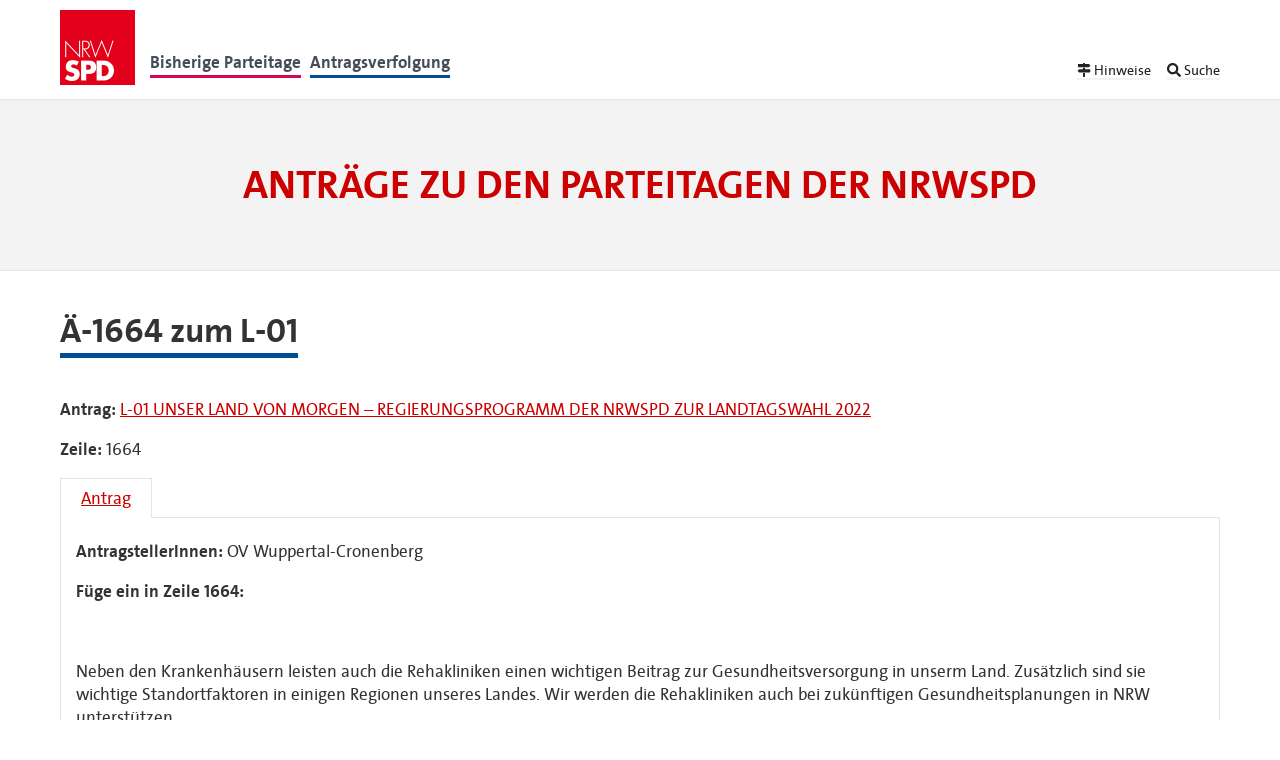

--- FILE ---
content_type: text/css; charset=utf-8
request_url: https://parteitag.nrwspd.de/app/themes/cvtx_theme_spdnrw/style.css
body_size: 5684
content:
/*
Theme Name: SPD NRW
Theme URI: http://cvtx-project.org
Description: Wordpress-Theme für die SPD NRW (cvtx Antragstool).
Author: Alexander Fecke
Author URI: http://alexander-fecke.de
Version: 0.1

License:
License URI:

*/
@font-face {
    font-family: TheSans;
    src: url(assets/fonts/thesans/thesans-lp5plain-webfont.eot);
    src: url(assets/fonts/thesans/thesans-lp5plain-webfont.eot?#iefix) format('embedded-opentype'),
         url(assets/fonts/thesans/thesans-lp5plain-webfont.woff) format('woff'),
         url(assets/fonts/thesans/thesans-lp5plain-webfont.ttf) format('truetype');
    font-weight: normal;
}

@font-face {
    font-family: TheSans;
    src: url(assets/fonts/thesans/thesans-lp7bld-webfont.eot);
    src: url(assets/fonts/thesans/thesans-lp7bld-webfont.eot?#iefix) format('embedded-opentype'),
         url(assets/fonts/thesans/thesans-lp7bld-webfont.woff) format('woff'),
         url(assets/fonts/thesans/thesans-lp7bld-webfont.ttf) format('truetype');
    font-weight: bold;
}

html {
	font-family: 'TheSans', arial, sans-serif;
	font-size: 17px;
	line-height: 1.4;
	color: #333;
	background-color: white;
}

body {
	margin: 0;
	padding: 0;
}

h1 {
    font-size: 28px;
    font-weight: normal;
    line-height: 1.2;

    margin-top: 40px;
    border-bottom: 5px solid;

    display: inline-block;
    border-color: #004e95;
    font-weight: 600;

    padding-bottom: 2px;
}

h1:first-child {
    margin-top: 0;
}

h2 {
    font-size: 24px;
    font-weight: 700;
    line-height: 1.2;

    margin-top: 40px;

    display: inline-block;
    margin-bottom: .5em;
    padding-bottom: 2px;
    border-bottom: 4px solid #004e95;
    color: #000;
}

h2:first-child {
    margin-top: 0;
}

h3 {
    font-size: 20px;
    font-weight: normal;
    line-height: 1.3;

    color: #000;
}

h4 {
    font-size: 0.9em;
    font-weight: bold;
}

h5 {
    font-size: 0.75em;
    font-weight: bold;
}

h6 {
    font-size: 0.67em;
    font-weight: bold;
}

/* 35.5em */
@media screen and (min-width: 568px) {
    h1 {
        font-size: 31px;
    }

}

/* 48em */
@media screen and (min-width: 768px) {
    h1 {
        font-size: 34px;
    }
}

/* 62em */
@media screen and (min-width: 990px) {
    h2 {
        font-size: 26px;
    }
}

div#footer .container {
    padding: 40px 15px;
}

@media screen and (min-width: 1225px) {
    div#footer .container {
        padding: 40px 0px;
    }
}


table {
    border-spacing: 0;
    border-collapse: collapse;
}

th,
td,
caption {
    text-align: left;
    vertical-align: top;
}

/*
 * This is reset by normalize.css; we like it, however.
 */

a {
    -webkit-text-decoration-skip: ink;
}

/*
 * (Responsive) images
 */

img {
    max-width: 100%;
    height: auto;

    vertical-align: bottom;
}

.image_bold {
    width: 100%;
}

/** SVG **/
.icon-container {
    position: absolute;
    display: none;
    visibility: hidden;
    width: 0;
    height: 0;
}

svg:not(:root) {
    overflow: hidden;
}

.icon {
    display: inline-block;
    width: 1em;
    height: 1em;
    stroke-width: 0;
    stroke: currentColor;
    fill: currentColor;
}

.u-visually-hidden {
    position: absolute;
    top: auto;
    left: -9999px;
    overflow: hidden;
    width: 1px;
    height: 1px;
}

/** Structure **/

.container {
	position: relative;
	max-width: 1160px;
	margin: 0 auto;
	padding: 10px 15px 6px 15px;
}

.container.main-container {
	padding-top: 40px;
}

/** Navigation **/
.nav-main {
	user-select: none;
	background: white;
    border-bottom: 1px solid rgba(0, 0, 0, 0.1);
    padding-bottom: 8px;
}

/*.nav-main a {
	color: white;
}
*/
.nav-main p {
    margin: 0;
}

.nav-button {
    font-size: 16px;
    line-height: 1;
    display: inline-block;
    padding: .5em 0;
    cursor: pointer;
    text-decoration: none;
    text-transform: uppercase;
    color: #454C59;
    border: 0;
    background: 0;
    position: relative;
}

.nav-button .icon-bars {
    width: 1.25em;
    height: 1.25em;
    margin-right: .2em;
}

.nav-button .icon {
    vertical-align: text-top;
    margin-top: -1px;
    transition: all .2s ease-in-out;
}

/* primary navigation */
.nav-main__primary {
	float: left;
}

.nav-main__primary .nav-button {
    margin: 0 1em 0 0;
}

.no-js .nav-button:hover .icon,
.no-touch .nav-button:hover .icon {
    /*color: #cc0000;*/
    /*transform: translateX(-1px) scale(1.25);*/
}

.no-js .nav-button:hover .nav-button__text{
    text-decoration: underline;
}

.nav-button_extra .nav-button__text {
    display: none;
}

.nav-main__menu {
    position: absolute;
    z-index: 100;
    left: 0;
    display: none;
    clear: both;
    width: 100%;
    /* top margin equals the bottom padding of .nav-main__wrapper */
    margin-top: 6px;
    transform-origin: 15px 10%;
    animation: menu 0.2s ease-out;
}

@keyframes menu {
    0% {
        transform: scale(0);
        opacity: 0;
    }

    100% {
        transform: scale(1);
        opacity: 1;
    }
}

/* 30em */
@media screen and (min-width: 480px) {
    .nav-button__text {
        position: relative;
        top: auto;
        left: auto;
        overflow: auto;
        width: auto;
        height: auto;
    }

    .nav-button_extra .nav-button__text {
        display: inline;
    }
}

/* 35.5em */
@media screen and (min-width: 568px) {
  	.nav-main__menu {
        left: 15px;
        width: 17em;
    }
}

/* 48em */
@media screen and (min-width: 768px) {
    .nav-main__wrapper {
        padding: 10px 15px 6px 15px;
    }

    .nav-button {
        /*font-size: 15px;*/
    }

    .nav-main__menu {
        left: 15px;
        width: 18em;
    }
}

/*
 * Pull navigation to top
 */

.l-nav-top body {
    padding-top: 44px;
}

.l-nav-top .nav-main {
    position: absolute;
    z-index: 99;
    top: 0;
    left: 0;
    width: 100%;
    height: 44px;
}

/* 48em */
@media screen and (min-width: 768px) {
    .l-nav-top body {
        padding-top: 48px;
    }

    .l-nav-top .nav-main {
        height: 48px;
    }
}

.nav-main__menu > div {
    margin-bottom: 20px;
    background-color: #fff;
    box-shadow: 0 5px 10px 0 rgba(0, 0, 0, 0.3);
}

.nav-main__menu > div .collapsible__toggle::after {
    float: right;
    padding-left: 0.5em;
    content: '\2212';
}

.nav-main__menu > div .collapsible__toggle_collapsed::after {
    content: '+';
}

.nav-main__menu > div > ul.menu {
    margin: 0;
    padding: 0;
    list-style-type: none;
}

.nav-main__menu > div > ul.menu li.menu-item {
    display: block;
    border-bottom: 1px solid #e5e5e5;
    background-color: #fff;
}

.nav-main__menu > div > ul.menu li.menu-item:last-child {
    border-bottom: none;
}

.nav-main__menu > div > ul.menu li.menu-item a {
    font-size: 17px;
    line-height: 24px;
    display: block;
    padding: 10px 15px;
    text-decoration: none;
    color: inherit;
    background-color: inherit;
}

.no-js .nav-main__menu > div > ul.menu li.menu-item a:hover,
.no-touch .nav-main__menu > div > ul.menu li.menu-item a:hover {
    padding-left: 11px;
    border-left: 4px solid #cc0000;
}

/* secondary navigation */
.nav-main__secondary {
	text-align: right;
    padding-top: 5px;
}

.nav-main__secondary .nav-button {
    margin: 0 0 0 1em;
    border-bottom: 2px solid #f3f2f0;

    color: #222;
    text-decoration: none;
    transition: all .1s ease-in-out;

    font-size: 1em;
    line-height: 1;
    display: inline-block;
    padding: 0;
    cursor: pointer;
    text-decoration: none;
    text-transform: none;
    background: 0;
    position: relative;
}

.nav-main__secondary .nav-button:hover {
    border-bottom: 2px solid #004e95;
    color: #004e95;
}

span.oe_textdirection {
    unicode-bidi: bidi-override;
    direction: rtl;
}

span.oe_displaynone {
    display: none;
}

/* 62em */
@media screen and (min-width: 990px) {
    .nav-main__primary .nav-button {
        display: none;
    }

    .nav-main__menu {
        margin-top: 2.4em;
        display: block !important;
        float: left;
        margin-left: 90px;
        animation: none;
        width: 30em;
    }

    .nav-main__primary {
        float: none;
        width: 50%;
    }

    .nav-main__secondary {
        position: absolute;
        top: 4.2em;
        right: 15px;
        font-size: 0.8em;
    }

    .nav-main__menu > div {
        margin-bottom: 0px;
        box-shadow: none;
        background: none;
    }

    .nav-main__menu > div > ul.menu li.menu-item {
        display: inline-block;
        border-bottom: none;
    }

    .nav-main__menu > div > ul.menu li.menu-item a {
        color: #454C59;
        font-size: 1em;
        font-weight: 700;
        border-bottom: 3px solid #d60651;
        margin-right: 5px;
        padding: 0;
        transition: all .1s ease-in-out;
    }

    .nav-main__menu > div > ul.menu li.menu-item a:hover {
        color: #d60651;
    }

    .nav-main__menu > div > ul.menu li.menu-item:nth-child(2) a {
        border-bottom-color: #004e95;
    }

    .nav-main__menu > div > ul.menu li.menu-item:nth-child(2) a:hover {
        color: #004e95;
    }

    .nav-main__menu > div > ul.menu li.menu-item:nth-child(3) a {
        border-bottom-color: #008790;
    }

    .nav-main__menu > div > ul.menu li.menu-item:nth-child(3) a:hover {
        color: #008790;
    }

    .no-js .nav-main__menu > div > ul.menu li.menu-item a:hover, 
    .no-touch .nav-main__menu > div > ul.menu li.menu-item a:hover {
        padding-left: 0px;
        border-left: none;
    }
}

/** Header **/
header {
    background: #F3F3F3;    
}

header h1 {
	color: #c00;
}

header div.banner__logo-container {
    display: block;
    -ms-flex: 0 0 auto;
    flex: 0 0 auto;	
    position: absolute;
    float: none;
    left: 50%;
    margin-left: -38px;
    margin-right: 15px;
}

header div.banner__caption {
    display: block;
    min-width: 0;
    text-align: center;
    word-wrap: break-word;
    font-variant-ligatures: none;
    -ms-flex: 1 1 auto;
    flex: 1 1 auto;
    margin-top: 30px;
    margin-bottom: 30px;
    text-transform: uppercase;
}
/* ==========================================================================
   Banner
   ========================================================================== */

.banner__wrapper {
    display: -ms-flexbox;
    display: flex;
    overflow: hidden;
        flex-direction: row-reverse;

    max-width: 1160px;
    margin: 0 auto;
    padding: 10px 15px;

    -ms-flex-direction: row-reverse;
    -ms-flex-align: center;
    align-items: center;
}

.banner__logo-container {
    display: block;
    float: right;

    margin-bottom: 0;

    text-align: right;

    -ms-flex: 0 0 auto;
        flex: 0 0 auto;
}

.banner__logo-link {
    display: block;
    float: right;
}

.banner__logo {
    width: auto;
    height: 50px;
    /* Remove the gap between the image and the bottom of its container */
    vertical-align: middle;
}

.banner__caption {
    display: block;
    /* needed for word-wrap if flexbox model is used */

    min-width: 0;

    text-align: left;
    word-wrap: break-word;

    font-variant-ligatures: none;
    -ms-flex: 1 1 auto;
        flex: 1 1 auto;
}

.banner__site-name {
    font-size: 24px;
    font-weight: bold;
    font-style: normal;
    line-height: 1;

    word-wrap: break-word;

    color: #c00;
}

.banner__site-name_length-s {
    font-size: 28px;
}

.banner__site-name_length-m {
    font-size: 24px;
}

.banner__site-name_length-l {
    font-size: 20px;
}

.banner__site-name_length-xl {
    font-size: 20px;
}

/* 25em */
@media screen and (min-width: 400px) {
}

/* 35.5em */
@media screen and (min-width: 568px) {
    .banner__wrapper {
        display: -ms-flexbox;
        display: flex;
            flex-direction: row-reverse;

        -ms-flex-align: center;
        align-items: center;
        -ms-flex-direction: row-reverse;
    }

    .banner__wrapper_has-subline {
        padding: 10px 15px;

        -ms-flex-align: end;
        align-items: flex-end;
        -ms-flex-direction: row-reverse;
    }

    .banner__wrapper_has-subline .banner__caption {
        margin-bottom: 0;
    }

    .banner__wrapper_has-subline .banner__logo-container {
        margin-bottom: 0;

        -ms-flex-item-align: start;
        align-self: flex-start;
    }

    header div.banner__logo-container {
        position: relative;
        float: left;
        left: 0;
        margin-left: 0;
    }

    header div.banner__caption {
        margin-top: 60px;
        margin-bottom: 60px;
    }

    .banner__site-name_length-s {
        font-size: 36px;
    }

    .banner__site-name_length-m {
        font-size: 32px;
    }

    .banner__site-name_length-l {
        font-size: 28px;
    }

    .banner__site-name_length-xl {
        font-size: 24px;
    }
}

/* 48em */
@media screen and (min-width: 768px) {
    .banner__wrapper {
        padding: 15px 15px;
    }

    header div.banner__caption {
        margin-top: 50px;
        margin-bottom: 50px;
    }

    .banner__site-name_length-s {
        font-size: 40px;
    }

    .banner__site-name_length-m {
        font-size: 36px;
    }

    .banner__site-name_length-l {
        font-size: 32px;
    }

    .banner__site-name_length-xl {
        font-size: 28px;
    }
}

/* 62em */
@media screen and (min-width: 990px) {
    .banner__logo {
        width: auto;
        height: 75px;
    }

    .banner__site-name_length-s {
        font-size: 40px;
    }

    .banner__site-name_length-m {
        font-size: 40px;
    }

    .banner__site-name_length-l {
        font-size: 36px;
    }

    .banner__site-name_length-xl {
        font-size: 32px;
    }
}

/** Main **/
div.main {
    clear: both;
    border-top: 1px solid #e5e5e5;
}

.main a {
    text-decoration: underline;

    color: #c00;
    /*
        text-decoration: none;
        background-image: linear-gradient(#fff 50%, #cc0000 50%);
        background-repeat: repeat-x;
        background-position: 0 1.1em;
        background-size: 1px 1px;
    */
}

.main a:hover,
.main a:focus {
    /*text-decoration: underline;*/
    /*background-image: none;*/
}

.main h2 > a,
.main h3 > a {
    text-decoration: none;

    color: #c00;
}

.main h2 > a:hover,
.main h2 > a:focus,
.main h3 > a:hover,
.main h3 > a:focus {
    text-decoration: underline;
}

@media screen and (min-width: 768px) {
    .main__wrapper {
        padding-top: 60px;
    }
}

/** Footer **/
div#footer {
    clear: both;
    border-top: 1px solid #e5e5e5;
    font-size: 16px;
    background: #e1011b;
    color: white;
}

div#footer span.brand {
    font-size: 1.3em;
    line-height: 1.1em;
}

div#footer span.brand a {
    font-weight: 700;
    color: white;
    text-decoration: none;
}

.left-content,
.right-content {
    width: 50%;
    min-width: 480px;
}

div#footer .right-content {
	text-align: right;
}

.left-content {
    float: left;
}

.right-content {
    float: right;
}

#social-links {
    background: #F3F3F3;
    border-top: 1px solid #e5e5e5;
    padding: 15px;
}

#social-links .fa-fw {
    color: #454C59;
    transition: color .2s;
}

#social-links .fa-fw .icon-content {
    transition: color .2s;    
}

#social-links .fa-fw:hover {
    color: #e3000f !important;
}

#social-links .fa-fw:hover .icon-content {
    color: #e3000f !important;
}

#social-links .fa-fw#icon-mail .icon-content,
#social-links .fa-fw#icon-print .icon-content {
    color: #454C59;
}

#social-links .fa-fw#icon-facebook .icon-content {
    color: #3b5998;
}

#social-links .fa-fw#icon-facebook {
    color: #3b5998;
}

#social-links .fa-fw#icon-twitter .icon-content {
    color: #1da1f2;
}

#social-links .fa-fw#icon-twitter {
    color: #1da1f2;
}

#social-links .fa-fw#icon-youtube .icon-content {
    color: #cd201f;
}

#social-links .fa-fw#icon-youtube {
    color: #cd201f;
}

#social-links .fa-fw#icon-rss .icon-content {
    color: #f26522;
}

#social-links .fa-fw#icon-rss {
    color: #f26522;
}

#social-links .fa-fw .icon-content {
    color: black;
}

#social-links ul li {
    list-style: none;
    display: inline-block;
}

#social-links ul {
    padding: 0;
    margin: 0;
    text-align: center;
}

/** Meta-Menu in Footer **/
.nav-meta__link {
    text-decoration: none;
    color: inherit;
}

.nav-meta__link:hover {
    text-decoration: underline;
}

.nav-meta__menu ul {
    padding: 1em 0 0 0;
    margin: 0;
    text-align: right;
    font-size: 0.8em;
}

.nav-meta__menu ul li {
    display: inline-block;
    list-style: none;
    margin-left: 15px;
}

.nav-meta__menu ul li a {
    color: white;
    text-decoration: none;
    border-bottom: 2px solid #ae0115;
    transition: all .1s ease-in-out;
}

.nav-meta__menu ul li a:hover {
    border-bottom: 2px solid white;
}

#menu-meta-menue {
    float: left;
    width: 100%;
    margin: 0;
    padding: 0;
    list-style-type: none;
}

#menu-meta-menue .menu-item a {
    display: inline-block;
    padding: 0.5em 0;
    text-decoration: none;
    color: inherit;
}

#menu-meta-menue .menu-item a:hover,
#menu-meta-menue .menu-item a:focus {
    text-decoration: underline;
}

.meta-menu__social-link {
    line-height: 1;
    display: inline-block;
    /*float: left;*/
    width: 2em;
    height: 2em;
    transition: all 0.25s ease;
    -webkit-transform: scale(1);
            transform: scale(1);
    text-align: center;
    color: #fff;
    border-radius: 50%;
    background-color: #f2f2f2;
}

.meta-menu__social-link:hover,
.meta-menu__social-link:focus {
    transition: all 0.1s ease;
    -webkit-transform: scale(1.2);
            transform: scale(1.2);
    /*transform: translate(0, -0.25em);*/
}

/** Krempel und cvtx **/
body.overlay {
	overflow-y: hidden;
}

.wp_themeSkin iframe { 
  background: #fff !important;
  color:#000;
}

div.clear-block {
	clear: both;
}

span.download-link-cvtx-pdf {
    text-align: right;
    position: absolute;
    display: block;
    right: 50px;
    top: 0px;
    width: 100px;
}

div.cvtx_antrag span.cvtx-field-label,
div.cvtx_aeantrag span.cvtx-field-label
div.cvtx_application span.cvtx-field-label {
    background: #008790;
    padding: 3px 5px;
    color: white;
    font-weight: bold;
    margin-right: 5px;
}

body.single-cvtx_event span.cvtx-field-label {
    display: inline;
    font-weight: bold;
}

body.single-cvtx_event span.cvtx-field-label:before {
    content: '\A'; 
    white-space: pre;
}

body.single-cvtx_event span.cvtx-field-label:after {
    content: ": ";
    white-space: pre;
}

div.hentry.cvtx_antrag {
    position: relative;
}

span.download-link-cvtx-pdf span.download-icon {
    position: absolute;
    right: -50px;
}

#ae_antraege > h3.top {
  text-transform: uppercase;
  font-size:1.1em;
  padding:7px 13px 7px 13px;
  margin: 25px -15px 0px -15px;
  background: #980065;
  color: white;
}

#ae_antraege > ul {
  margin: 0;
  padding: 0;
  font-size: 0.9em;
}

#ae_antraege > ul > li {
  list-style: none;
  padding: 15px 0 1em 15px;
  -moz-box-shadow:inset 0 1px rgba(153,153,153,0.2);
  -webkit-box-shadow:inset 0 1px rgba(153,153,153,0.2);
  -o-box-shadow:inset 0 1px rgba(153,153,153,0.2);
  -ms-box-shadow:inset 0 1px rgba(153,153,153,0.2);
  box-shadow:inset 0 1px rgba(153,153,153,0.2);
}

#ae_antraege > ul > li > h4.title.top {
  margin-top: 0;
}

#ae_antraege > ul > li > h4.title.poll {
  margin-bottom: 0;
}

#ae_antraege > ul > li.cvtx-declined {
  border-left: 5px solid #e3000f;
  background: rgba(227,0,15,0.02);
}

#ae_antraege > ul > li.cvtx-accepted {
  border-left: 5px solid #4e8816;
  background: rgba(78,136,22,0.02);
}

#ae_antraege > ul > li.cvtx-done {
  border-left: 5px solid #999;
  background: rgba(153,153,153,0.02);
}

div.filler {
  height: 2em;
  width: 100%;
  background: #980065;
}

.ae_antraege_overlay {
  position: absolute;
  top:0px;
  left:0px;
  background: rgba(0,0,0,0.6);
}

#ae_window {
  position: relative;
  left:50px;
  background: white;
  z-index: 1000;
  border-radius:5px;
  box-shadow: 0px 0px 15px rgba(0,0,0,0.4);
  -webkit-box-shadow: 0px 0px 15px rgba(0,0,0,0.4);
  -moz-box-shadow: 0px 0px 15px rgba(0,0,0,0.4);
}

#ae_window .navi {
  height:1.8em;
  background: rgba(0,0,0,0.2);
  border-top-left-radius: 5px;
  border-top-right-radius: 5px;
  font-size:0.8em;
  padding-top:0.4em;
}

#ae_window .result {
  padding: 5px 15px;
  overflow: auto;
  position: relative;
}

#ae_window td.verfahren {
	width: 75px;
}

span.replace {
  text-indent:-9999px;
}

#spd {
  width: 150px;
  height: 150px;
  position: absolute;
  right: 0px;
  margin-top:2.5em;
}

/**
 * Antraege
 */
 
del {
	color: red;
}

ins {
	color: green;
}
 
ul#antraege {
  margin: 0px;
  padding:0px;
  list-style:none;
}

ul#antraege li.top > ul {
  padding-right: 15px;
}

ul#antraege li.top h3 {
  padding:0.5em 0.7em;
  background: #fafafa;
  border-top-left-radius:3px;
  border-top-right-radius:3px;
  margin:0px;
}

ul#antraege li.top {
  clear: both;
  border-bottom-left-radius: 3px;
  border-bottom-right-radius: 3px;
  padding-bottom:1em;
  border: 1px solid #eee;
  margin-bottom: 1em;
  margin-top: 1em;
}

ul#antraege li.top div.top_content {
  padding: 1em 2em;
}

ul#antraege li.rss p {
  font-size: 0.8em;
  margin: 1em 1em 0 1em;
}

ul#antraege li.rss h3 {
  background: url(images/rss.png) right top no-repeat #fafafa;
}

ul#antraege li.top div.top_info {
  font-size: 0.8em;
  margin: 1em;
}

ul#antraege li.top ul li.antrag span.steller,
ul#antraege li.top ul li.antrag span.version-ak {
  font-size:0.8em;
}

ul#antraege li.top ul li.antrag span.version-ak strong.title-ak {
  color: black;
}

ul#antraege li.overview ul li a {
  text-decoration: none;
}

ul#antraege li.overview ul li {
  margin-top:0.8em;
  font-size:0.9em;
}

ul#antraege li.top ul li.antrag, 
ul#antraege li.top ul li.application {
  list-style:url(images/arrow.png);
}

ul#antraege li.top h4 {
  margin-bottom:0.5em;
}

ul#antraege li.top ul li.antrag ul,
ul#antraege li.top ul li.application ul, 
ul#antraege li.top div.top_content ul {
  margin-top:0.5em;
  padding:0px;
}

ul#antraege li.top div.top_content ul.options li {
  font-size: 0.9em;
}

ul#antraege li.top ul.options li {
  list-style: none;
  margin-right:10px;
  font-size:0.8em;
  float:left;
  margin-bottom:1em;
}

ul#antraege li.top ul.ae_antraege li {
  float:none;
  list-style:none;
  margin-left:1em;
  line-height:1.5em;
}

ul#antraege li.top ul.ae_antraege li span {
  font-weight: bold;
}

ul#antraege li.top ul.ae_antraege {
  clear: both;
  margin-top:1em;
  font-size:0.8em;
}

ul#antraege li.top div.top_content ul.ae_antraege {
  font-size: 0.9em;
}

#ae_antraege table {
  font-size:0.8em;
  width:100%;
}

#ae_antraege table tr td.text {
  width: 40%;
}

#ae_antraege table tr td {
  padding-right:10px;
}

#ae_antraege table tr td{
  border-bottom:1px solid #eee;
  vertical-align: top;
  padding: 1em;
}

#ae_antraege table tr td p {
  margin:0;
}

#ae_antraege table th {
  text-align:left;
  padding-bottom:5px;
  padding-right:10px;
}

#ae_antraege td.verfahren span.procedure {
	display: none;
	background: white;
	border-radius: 3px;
	width: 150px;
	padding: 10px;
	position: absolute;
	z-index: 110;
	margin-left: -180px;
	margin-top: -15px;
}

#ae_antraege td.verfahren span.procedure p {
	margin-top: 1em;
}

#ae_antraege td.verfahren span.procedure span.arrow {
	display: block;
	height: 10px;
	width: 5px;
	position: absolute;
	margin-top: -6px;
	margin-left: 160px;
	background: url(images/procedure_up.png) no-repeat;
}

#ae_antraege td.verfahren span.flag {
	display: block;
	height: 10px;
	width: 10px;
	background-color: #afafaf;
	border-radius: 10px;
}

#ae_antraege td.verfahren span.flag.a {
	background-color: green;
}

#ae_antraege td.verfahren span.flag.b {
	background-color: #ff9900;
}

#ae_antraege td.verfahren span.flag.c {
	background-color: red;
}

#ae_antraege tr.withdrawn {
	color: #afafaf;
}

#ae_antraege tr.withdrawn td.verfahren {
	color: black;
}

ul.reader_list li h4 {
  margin:0em;
}

ul.reader_list li {
  padding-top: 7px;
}

#wp-admin-bar-cvtx-default li span.pending-count {
  text-shadow: none;
  color: red;
}

/* Application */
div.cvtx_application .entry {
    float:left;
    width: 424px;
}

div.cvtx_application .metainfos {
    margin-left: 434px;
    width: 160px;
    padding: 10px;
    background: #cdd9cd;
    font-size: 0.8em;
}

div.cvtx_application .metainfos p {
    margin-bottom: 1em;
    font-size: 0.85em;
    color: #0A321E;
    font-weight: bold;
    text-transform: uppercase;
}

div.cvtx_application .metainfos span {
    display: block;
    font-size: 1.2em;
    font-weight: normal;
    color: #000;
    text-transform: none;
}

span.color-red {
  color: #e3000f;
}

span.color-lila {
  color: #980065;
}

span.color-grau {
  color: #999;
}

.form-required {
    color: red;
}

form.cvtx_form label {
    font-size: 14px;
}

form.cvtx_form .form-item {
    margin: 1em 0;
    font-size: 14px;
    padding: 0;
}

form.cvtx_form div.form-group {
    border: 1px solid #eee;
    padding: 0em 1em 1em;
    margin-top:1em;
}

form.cvtx_form span.ending {
    color: grey;
}

.cvtx_form fieldset {
    border: 0px;
    padding: 0;
    border-bottom: 1px solid #b3b3b3;
    clear: both;
    margin: 15px 0px;
}

.cvtx_form fieldset .legend {
    color: #900;
    font-size: inherit;
    margin: 5px 0px;
    padding: 0px;
}

.cvtx_form fieldset .legend h3 {
    font-size: 20px;
}

.cvtx_form input {
    font-family: inherit;
    font-size: inherit;
    font-weight: normal;
    line-height: inherit;
    display: block;
    box-sizing: border-box;
    width: 100%;
    padding: 7px 10px;
    vertical-align: middle;
    color: inherit;
    border: 1px solid #b3b3b3;
    border-radius: 0;
    -webkit-appearance: none;
}

.cvtx_form input.submit {
    width: inherit;
    transition: all .25s ease;
    cursor: pointer;
}

.cvtx_form input.submit:hover {
    text-decoration: none;
    color: #fff;
    border-color: #c00;
    background-color: #c00;
    background-image: none;
}

.cvtx_form #cvt_application_photo {
    border: none;
    box-shadow: none;
}

p#message {
    background: #fafafa;
    padding:1em;
    border: 1px solid #333;
}

p#message.error {
    background: #fef5f1;
    border-color: #ed541d;
}

p#message.success {
    background: #f8fff0;
    border-color: #be7;
}

p#message ul {
    margin-top: 0.8em;
    margin-bottom:0px;
}

form.cvtx_antrag_form .error {
    border-color: red;
}

.cvtx-page-cvtx-event li.cvtx_antrag > h4 {
    margin-top: 0;
}

div.cvtx-page-cvtx-event > ul.cvtx_content_list > li > ul {
    margin-top: 0;
}

.cvtx-page-cvtx-event li.cvtx_top > h3 {
    margin-bottom: 1rem;
}

--- FILE ---
content_type: text/css; charset=utf-8
request_url: https://parteitag.nrwspd.de/app/plugins/cvtx_pdf/assets/css/cvtx_pdf_colors.css?ver=6.6.1
body_size: 28
content:
span.cvtx-inline-color-red {
	color: red
}

span.cvtx-inline-color-gray {
	color: gray;
}

span.cvtx-inline-color-purple {
	color: purple;
}

span.cvtx-inline-color-green {
	color: green;
}

--- FILE ---
content_type: application/javascript; charset=utf-8
request_url: https://parteitag.nrwspd.de/app/themes/cvtx_theme_spdnrw/assets/scripts/script.js?ver=6.6.1
body_size: 101
content:
if (!("ontouchstart" in document.documentElement)) {
	document.documentElement.classList.add("no-touch");
} else {
	document.querySelector(".body-wrapper").setAttribute("onclick","void(0)");
}
(function($) {
	$('a.nav-button:not(.nav-button_extra)').on('click', function(event) {
		$(this).parent().find($(this).attr('data-target')).toggle();
		event.preventDefault();
	});
})(jQuery);